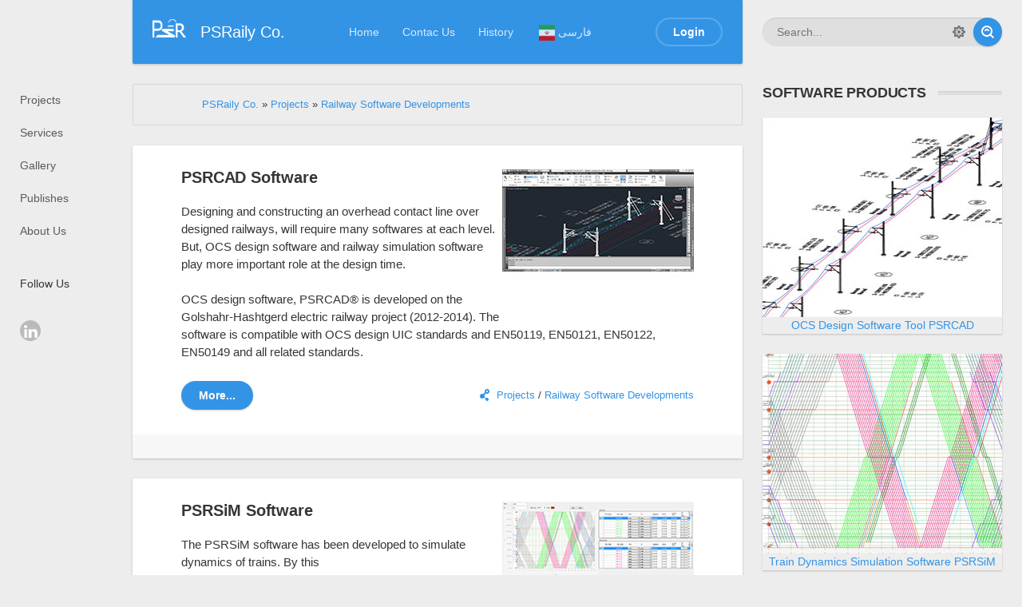

--- FILE ---
content_type: text/html; charset=utf-8
request_url: http://psraily.com/en/index.php?do=cat&category=Railway-Software-Developments
body_size: 32777
content:
<!DOCTYPE html>
<html><head>
	<meta http-equiv="Content-Type" content="text/html; charset=utf-8" />
<title>Railway Software Developments &raquo; PSRaily Co.</title>
<meta name="description" content="PSRaily Co." />
<meta name="keywords" content="PSRaily Co." />
<meta name="generator" content="DataLife Engine v11 (http://www.datalifeengine.ir/)" />
<link rel="search" type="application/opensearchdescription+xml" href="http://psraily.com/en/engine/opensearch.php" title="PSRaily Co." />
<link rel="alternate" type="application/rss+xml" title="Railway Software Developments &raquo; PSRaily Co." href="http://psraily.com/en/engine/rss.php?do=cat&category=Railway-Software-Developments" />
<script type="text/javascript" src="/en/engine/classes/js/jquery.js"></script>
<script type="text/javascript" src="/en/engine/classes/js/jqueryui.js"></script>
<script type="text/javascript" src="/en/engine/classes/js/dle_js.js"></script>
	
<meta name="HandheldFriendly" content="true">
	<meta name="format-detection" content="telephone=no">
	<meta name="viewport" content="user-scalable=no, initial-scale=1.0, maximum-scale=1.0, width=device-width"> 
	<meta name="apple-mobile-web-app-capable" content="yes">
	<meta name="apple-mobile-web-app-status-bar-style" content="default">

	<link rel="shortcut icon" href="/en/templates/Default/images/favicon.ico">
	<link rel="apple-touch-icon" href="/en/templates/Default/images/touch-icon-iphone.png">
	<link rel="apple-touch-icon" sizes="76x76" href="/en/templates/Default/images/touch-icon-ipad.png">
	<link rel="apple-touch-icon" sizes="120x120" href="/en/templates/Default/images/touch-icon-iphone-retina.png">
	<link rel="apple-touch-icon" sizes="152x152" href="/en/templates/Default/images/touch-icon-ipad-retina.png">
	<meta property="og:image" content="/en/templates/Default/images/logo.png">

	<link href="/en/templates/Default/css/engine.css" type="text/css" rel="stylesheet">
	<link href="/en/templates/Default/css/styles.css" type="text/css" rel="stylesheet">
</head>
<body>
	
	<div class="page">
		<div class="wrp">
			<!-- Header -->
			<header id="header">
				<!-- Search -->
				<form id="q_search" class="rightside" method="post">
					<div class="q_search">
						<input id="story" name="story" placeholder="Search..." type="search">
						<button class="btn q_search_btn" type="submit" title="Find"><svg class="icon icon-search"><use xlink:href="#icon-search"></use></svg><span class="title_hide">Find</span></button>
						<a class="q_search_adv" href="/en/index.php?do=search&amp;mode=advanced" title="Extended Search"><svg class="icon icon-set"><use xlink:href="#icon-set"></use></svg><span class="title_hide">Extended Search</span></a>
					</div>
					<input type="hidden" name="do" value="search">
					<input type="hidden" name="subaction" value="search">
				</form>
				<!-- / Search -->
				<div class="header">
					<div class="wrp">
						<div class="midside">
							<div id="header_menu">
								<!-- Logo -->
								<a class="logotype" href="/en/">
									<!-- <span class="logo_icon"><svg class="icon icon-logo"><use xlink:href="#icon-logo"></use></svg></span> -->
                                    <span class="logo_icon"><img src="/images/logo-1.png" width="42" height="42" alt=""/></span>
									<span class="logo_title">PSRaily Co.</span>
								</a>
								<!-- / Logo -->
								<!-- main menu -->
								<nav id="top_menu">
									<a href="/en/index.php" title="Home">Home</a>
<a href="/en/index.php?do=feedback" title="Contac Us">Contac Us</a>
<a href="/en/index.php?newsid=1047" title="History of PSRaily">History</a>
<a href="/index.php" title="Switch to Persian language"><img src="../images/Per.png" width="28" height="20" alt=""/>فارسی</a>
								</nav>
								<!-- / main menu -->
								<!-- menu button -->
								<button id="mobile_menu_btn">
									<span class="menu_toggle">
										<i class="mt_1"></i><i class="mt_2"></i><i class="mt_3"></i>
									</span>
									<span class="menu_toggle__title">
										Menu
									</span>
								</button>
								<!-- / menu button -->
								

<ul id="login_pane">
	<li class="dropdown">
		<a data-toggle="dropdown" class="btn-border" href="#"><b>Login</b></a>
		<form class="dropdown-form dot" method="post">
			<div class="soc_links">
				
				
				
				
				
				
			</div>
			<ul class="login_form">
				<li>
					<label for="login_name">Login:</label>
					<input placeholder="Login:" type="text" name="login_name" id="login_name">
					<svg class="icon icon-login"><use xlink:href="#icon-login"></use></svg>
				</li>
				<li class="login_input-btn">
					<label for="login_password">Password</label>
					<input placeholder="Password" type="password" name="login_password" id="login_password">
					<svg class="icon icon-pass"><use xlink:href="#icon-pass"></use></svg>
					<button class="btn" onclick="submit();" type="submit" title="Submit">
						<svg class="icon icon-right"><use xlink:href="#icon-right"></use></svg>
						<span class="title_hide">Submit</span>
					</button>
				</li>
			</ul>
			<input name="login" type="hidden" id="login" value="submit">
			<div class="login_form__foot">
				<a class="right" href="http://psraily.com/en/index.php?do=register"><b>Registration</b></a>
				<a href="http://psraily.com/en/index.php?do=lostpassword">Forgot password?</a>
			</div>
		</form>
	</li>

</ul>

								<!-- menu button -->
								<button id="search_btn">
									<span>
										<svg class="icon icon-search"><use xlink:href="#icon-search"></use></svg>
										<svg class="icon icon-cross"><use xlink:href="#icon-cross"></use></svg>
									</span>
								</button>
								<!-- / menu button -->
							</div>
						</div>
						<div id="cat_menu">
							<nav class="cat_menu">
								<div class="cat_menu__tm"><a href="/en/index.php" title="Home">Home</a>
<a href="/en/index.php?do=feedback" title="Contac Us">Contac Us</a>
<a href="/en/index.php?newsid=1047" title="History of PSRaily">History</a>
<a href="/index.php" title="Switch to Persian language"><img src="../images/Per.png" width="28" height="20" alt=""/>فارسی</a></div>
								<a href="/en/index.php?do=cat&category=Projects" title="PSRaily Co. Projects">Projects</a>
<a href="/en/index.php?do=cat&category=Services" title="PSRaily Co. Services">Services</a>
<a href="/en/index.php?newsid=1008" title="Video and Image Galleries">Gallery</a>
<a href="/en/index.php?do=cat&category=Publishes" title="PSRaily Co. Services Publishes">Publishes</a>
<a href="/en/index.php?do=cat&category=About-Us" title="About PSRaily Co.">About Us</a>

							</nav>
                            <div class="soc_links"> 	Follow Us</div>
							<div class="soc_links">
								<!-- <a class="soc_vk" href="#" title="VK">
									<svg class="icon icon-vk"><use xlink:href="#icon-vk"></use></svg>
								</a>
								<a class="soc_tw" href="#" title="Twitter">
									<svg class="icon icon-tw"><use xlink:href="#icon-tw"></use></svg>
								</a>
								<a class="soc_fb" href="#" title="Facebook">
									<svg class="icon icon-fb"><use xlink:href="#icon-fb"></use></svg>
								</a>
								<a class="soc_gp" href="#" title="Google">
									<svg class="icon icon-gp"><use xlink:href="#icon-gp"></use></svg>
								</a> -->
                                <a href="https://ir.linkedin.com/in/psraily-company-a9865b127" title="PSRaily Linked-In Account" target="_blank" class="soc_vk">
								<img src="/images/linkedin.png" width="24" height="24" alt=""/> </a>
							</div>
						</div>
					</div>
				</div>
			</header>
			<!-- / Header -->
			<div class="conteiner">
				<div class="midside">
					<div class="content_top">
					
					
<div id="combo-tools" class="pagetools">
	<div>
		<!-- <div class="sortbar">
			<div class="sortbar_in">
				<span class="sort_label">sort by:</span>{sort}
			</div>
		</div> -->
		<div class="breadcrumb">
			<div class="breadcrumb_in">
				<div class="speedbar"><div class="over"><span id="dle-speedbar"><span itemscope itemtype="http://data-vocabulary.org/Breadcrumb"><a href="http://psraily.com/en/" itemprop="url"><span itemprop="title">PSRaily Co.</span></a></span> &raquo; <span itemscope itemtype="http://data-vocabulary.org/Breadcrumb"><a href="http://psraily.com/en/index.php?do=cat&amp;category=Projects" itemprop="url"><span itemprop="title">Projects</span></a></span> &raquo; <span itemscope itemtype="http://data-vocabulary.org/Breadcrumb"><a href="http://psraily.com/en/index.php?do=cat&amp;category=Railway-Software-Developments" itemprop="url"><span itemprop="title">Railway Software Developments</span></a></span></span></div></div>
			</div>
			<!-- <a class="pagetools_back" href="/en/index.php">
				<svg class="icon icon-left"><use xlink:href="#icon-left"></use></svg>
				<span class="title_hide">Home</span>
			</a> -->
		</div>
	</div>
</div>


					</div>
					<section id="content">
						
						
						
						<div id='dle-content'><article class="box story shortstory">
	<div class="box_in">
		
		<h2 class="title"><a href="http://psraily.com/en/index.php?newsid=1013">PSRCAD Software</a><img src="/images/Thumbs2/psrcad%20(16).jpg" alt="" width="240" height="180" align="right"/></h2>
		<div class="text">
			Designing and constructing an overhead contact line over designed railways, will require many softwares at each level. But, OCS design software and railway simulation software play more important role at the design time.<br /><br />OCS design software, PSRCAD® is developed on the Golshahr-Hashtgerd electric railway project (2012-2014). The software is compatible with OCS design UIC standards and EN50119, EN50121, EN50122, EN50149 and all related standards. 
		</div>
		<div class="story_tools">
			<div class="category">
				<svg class="icon icon-cat"><use xlink:href="#icon-cat"></use></svg>
				<a href="http://psraily.com/en/index.php?do=cat&amp;category=Projects">Projects</a> / <a href="http://psraily.com/en/index.php?do=cat&amp;category=Railway-Software-Developments">Railway Software Developments</a>
			</div>
			<a href="http://psraily.com/en/index.php?newsid=1013" title="Read more: PSRCAD Software" class="btn"><b>More...</b></a>
			
		</div>
		
	</div>
	<div class="meta">
		<!-- <ul class="right">
			<li class="grey" title="Views: 1 369"><svg class="icon icon-views"><use xlink:href="#icon-views"></use></svg> 1 369</li>
			<li title="Comments: 0"></li>
		</ul>
		<ul class="left">
			<li class="story_date"><svg class="icon icon-info"><use xlink:href="#icon-info"></use></svg> <a onclick="ShowProfile('Admin', 'http://psraily.com/en/index.php?subaction=userinfo&amp;user=Admin', '0'); return false;" href="http://psraily.com/en/index.php?subaction=userinfo&amp;user=Admin">Admin</a> <span class="grey"> from </span><time datetime="" class="grey"><a href="http://psraily.com/en/index.php?year=1395&amp;month=08&amp;day=02" ></a></time> </li>
		</ul> -->
	</div>
</article><article class="box story shortstory">
	<div class="box_in">
		
		<h2 class="title"><a href="http://psraily.com/en/index.php?newsid=1014">PSRSiM Software</a><img src="/images/Thumbs2/psrsim%20(7).jpg" alt="" width="240" height="180" align="right"/></h2>
		<div class="text">
			The PSRSiM software has been developed to simulate dynamics of trains. By this<br /><br />Software, the rolling stock items and all train composition can be defined and modeled.<br /><br />Further, the trains movements can be simulated on existing or assumed tracks and various movement parameters could be calculated. 
		</div>
		<div class="story_tools">
			<div class="category">
				<svg class="icon icon-cat"><use xlink:href="#icon-cat"></use></svg>
				<a href="http://psraily.com/en/index.php?do=cat&amp;category=Projects">Projects</a>  / <a href="http://psraily.com/en/index.php?do=cat&amp;category=Railway-Software-Developments">Railway Software Developments</a>
			</div>
			<a href="http://psraily.com/en/index.php?newsid=1014" title="Read more: PSRSiM Software" class="btn"><b>More...</b></a>
			
		</div>
		
	</div>
	<div class="meta">
		<!-- <ul class="right">
			<li class="grey" title="Views: 1 306"><svg class="icon icon-views"><use xlink:href="#icon-views"></use></svg> 1 306</li>
			<li title="Comments: 0"></li>
		</ul>
		<ul class="left">
			<li class="story_date"><svg class="icon icon-info"><use xlink:href="#icon-info"></use></svg> <a onclick="ShowProfile('Admin', 'http://psraily.com/en/index.php?subaction=userinfo&amp;user=Admin', '0'); return false;" href="http://psraily.com/en/index.php?subaction=userinfo&amp;user=Admin">Admin</a> <span class="grey"> from </span><time datetime="" class="grey"><a href="http://psraily.com/en/index.php?year=1395&amp;month=08&amp;day=02" ></a></time> </li>
		</ul> -->
	</div>
</article><article class="box story shortstory">
	<div class="box_in">
		
		<h2 class="title"><a href="http://psraily.com/en/index.php?newsid=1024">PSRMOV Software</a><img src="/images/Thumbs2/psrmov%20(1).jpg" alt="" width="240" height="180" align="right"/></h2>
		<div class="text">
			PSRMOV ™ solution is a combined hardware/software system to provide various railway or road data visualizations. This system is developed to produce and maintain multiple site data, like media data (video), spatial data and non‐spatial data, 
		</div>
		<div class="story_tools">
			<div class="category">
				<svg class="icon icon-cat"><use xlink:href="#icon-cat"></use></svg>
				<a href="http://psraily.com/en/index.php?do=cat&amp;category=Projects">Projects</a>   / <a href="http://psraily.com/en/index.php?do=cat&amp;category=Railway-Software-Developments">Railway Software Developments</a>
			</div>
			<a href="http://psraily.com/en/index.php?newsid=1024" title="Read more: PSRMOV Software" class="btn"><b>More...</b></a>
			
		</div>
		
	</div>
	<div class="meta">
		<!-- <ul class="right">
			<li class="grey" title="Views: 1 497"><svg class="icon icon-views"><use xlink:href="#icon-views"></use></svg> 1 497</li>
			<li title="Comments: 0"></li>
		</ul>
		<ul class="left">
			<li class="story_date"><svg class="icon icon-info"><use xlink:href="#icon-info"></use></svg> <a onclick="ShowProfile('Admin', 'http://psraily.com/en/index.php?subaction=userinfo&amp;user=Admin', '0'); return false;" href="http://psraily.com/en/index.php?subaction=userinfo&amp;user=Admin">Admin</a> <span class="grey"> from </span><time datetime="" class="grey"><a href="http://psraily.com/en/index.php?year=1395&amp;month=08&amp;day=02" ></a></time> </li>
		</ul> -->
	</div>
</article><article class="box story shortstory">
	<div class="box_in">
		
		<h2 class="title"><a href="http://psraily.com/en/index.php?newsid=1054">Rolling Stock Manuals Management (RSME)</a><img src="/images/Thumbs3/37.jpg" alt="" width="240" height="180" align="right"/></h2>
		<div class="text">
			This software has been programed in conjunction with final conclusion of organizing and collecting of maintenance and control manuals for passenger cars. 
		</div>
		<div class="story_tools">
			<div class="category">
				<svg class="icon icon-cat"><use xlink:href="#icon-cat"></use></svg>
				<a href="http://psraily.com/en/index.php?do=cat&amp;category=Projects">Projects</a>    / <a href="http://psraily.com/en/index.php?do=cat&amp;category=Railway-Software-Developments">Railway Software Developments</a>
			</div>
			<a href="http://psraily.com/en/index.php?newsid=1054" title="Read more: Rolling Stock Manuals Management (RSME)" class="btn"><b>More...</b></a>
			
		</div>
		
	</div>
	<div class="meta">
		<!-- <ul class="right">
			<li class="grey" title="Views: 1 039"><svg class="icon icon-views"><use xlink:href="#icon-views"></use></svg> 1 039</li>
			<li title="Comments: 0"></li>
		</ul>
		<ul class="left">
			<li class="story_date"><svg class="icon icon-info"><use xlink:href="#icon-info"></use></svg> <a onclick="ShowProfile('Admin', 'http://psraily.com/en/index.php?subaction=userinfo&amp;user=Admin', '0'); return false;" href="http://psraily.com/en/index.php?subaction=userinfo&amp;user=Admin">Admin</a> <span class="grey"> from </span><time datetime="" class="grey"><a href="http://psraily.com/en/index.php?year=1395&amp;month=08&amp;day=02" ></a></time> </li>
		</ul> -->
	</div>
</article><article class="box story shortstory">
	<div class="box_in">
		
		<h2 class="title"><a href="http://psraily.com/en/index.php?newsid=1012">Railway Classification Software (RCS)</a><img src="/images/Thumbs3/41.jpg" alt="" width="240" height="180" align="right"/></h2>
		<div class="text">
			This software has been programed in conjunction with final conclusion of railway classification project. 
		</div>
		<div class="story_tools">
			<div class="category">
				<svg class="icon icon-cat"><use xlink:href="#icon-cat"></use></svg>
				<a href="http://psraily.com/en/index.php?do=cat&amp;category=Projects">Projects</a>     / <a href="http://psraily.com/en/index.php?do=cat&amp;category=Railway-Software-Developments">Railway Software Developments</a>
			</div>
			<a href="http://psraily.com/en/index.php?newsid=1012" title="Read more: Railway Classification Software (RCS)" class="btn"><b>More...</b></a>
			
		</div>
		
	</div>
	<div class="meta">
		<!-- <ul class="right">
			<li class="grey" title="Views: 1 202"><svg class="icon icon-views"><use xlink:href="#icon-views"></use></svg> 1 202</li>
			<li title="Comments: 0"></li>
		</ul>
		<ul class="left">
			<li class="story_date"><svg class="icon icon-info"><use xlink:href="#icon-info"></use></svg> <a onclick="ShowProfile('Admin', 'http://psraily.com/en/index.php?subaction=userinfo&amp;user=Admin', '0'); return false;" href="http://psraily.com/en/index.php?subaction=userinfo&amp;user=Admin">Admin</a> <span class="grey"> from </span><time datetime="" class="grey"><a href="http://psraily.com/en/index.php?year=1395&amp;month=08&amp;day=02" ></a></time> </li>
		</ul> -->
	</div>
</article><article class="box story shortstory">
	<div class="box_in">
		
		<h2 class="title"><a href="http://psraily.com/en/index.php?newsid=1017">Quality Control Software (QCS)</a><img src="/images/Thumbs3/40.jpg" alt="" width="240" height="180" align="right"/></h2>
		<div class="text">
			This software has been programmed for related date entry to quality control and reporting the statistical reports by table and graph in passenger cars wheelset maintenance system. 
		</div>
		<div class="story_tools">
			<div class="category">
				<svg class="icon icon-cat"><use xlink:href="#icon-cat"></use></svg>
				<a href="http://psraily.com/en/index.php?do=cat&amp;category=Projects">Projects</a>      / <a href="http://psraily.com/en/index.php?do=cat&amp;category=Railway-Software-Developments">Railway Software Developments</a>
			</div>
			<a href="http://psraily.com/en/index.php?newsid=1017" title="Read more: Quality Control Software (QCS)" class="btn"><b>More...</b></a>
			
		</div>
		
	</div>
	<div class="meta">
		<!-- <ul class="right">
			<li class="grey" title="Views: 1 133"><svg class="icon icon-views"><use xlink:href="#icon-views"></use></svg> 1 133</li>
			<li title="Comments: 0"></li>
		</ul>
		<ul class="left">
			<li class="story_date"><svg class="icon icon-info"><use xlink:href="#icon-info"></use></svg> <a onclick="ShowProfile('Admin', 'http://psraily.com/en/index.php?subaction=userinfo&amp;user=Admin', '0'); return false;" href="http://psraily.com/en/index.php?subaction=userinfo&amp;user=Admin">Admin</a> <span class="grey"> from </span><time datetime="" class="grey"><a href="http://psraily.com/en/index.php?year=1395&amp;month=08&amp;day=02" ></a></time> </li>
		</ul> -->
	</div>
</article><article class="box story shortstory">
	<div class="box_in">
		
		<h2 class="title"><a href="http://psraily.com/en/index.php?newsid=1016">Identification and Engine Maintenance Software</a><img src="/images/Thumbs3/39.jpg" alt="" width="240" height="180" align="right"/></h2>
		<div class="text">
			This web-based software has been programmed for base data entry and maintenance data in existence machinery diesel engines in the Iran railway. 
		</div>
		<div class="story_tools">
			<div class="category">
				<svg class="icon icon-cat"><use xlink:href="#icon-cat"></use></svg>
				<a href="http://psraily.com/en/index.php?do=cat&amp;category=Projects">Projects</a>       / <a href="http://psraily.com/en/index.php?do=cat&amp;category=Railway-Software-Developments">Railway Software Developments</a>
			</div>
			<a href="http://psraily.com/en/index.php?newsid=1016" title="Read more: Identification and Engine Maintenance Software" class="btn"><b>More...</b></a>
			
		</div>
		
	</div>
	<div class="meta">
		<!-- <ul class="right">
			<li class="grey" title="Views: 1 019"><svg class="icon icon-views"><use xlink:href="#icon-views"></use></svg> 1 019</li>
			<li title="Comments: 0"></li>
		</ul>
		<ul class="left">
			<li class="story_date"><svg class="icon icon-info"><use xlink:href="#icon-info"></use></svg> <a onclick="ShowProfile('Admin', 'http://psraily.com/en/index.php?subaction=userinfo&amp;user=Admin', '0'); return false;" href="http://psraily.com/en/index.php?subaction=userinfo&amp;user=Admin">Admin</a> <span class="grey"> from </span><time datetime="" class="grey"><a href="http://psraily.com/en/index.php?year=1395&amp;month=08&amp;day=02" ></a></time> </li>
		</ul> -->
	</div>
</article><article class="box story shortstory">
	<div class="box_in">
		
		<h2 class="title"><a href="http://psraily.com/en/index.php?newsid=1015">Maintenance Software (MTS)</a><img src="/images/Thumbs3/38.jpg" alt="" width="240" height="180" align="right"/></h2>
		<div class="text">
			This software has been programmed for related date entry to maintenance and reporting the statistical reports by table and graph in passenger cars wheelset maintenance system. 
		</div>
		<div class="story_tools">
			<div class="category">
				<svg class="icon icon-cat"><use xlink:href="#icon-cat"></use></svg>
				<a href="http://psraily.com/en/index.php?do=cat&amp;category=Projects">Projects</a>        / <a href="http://psraily.com/en/index.php?do=cat&amp;category=Railway-Software-Developments">Railway Software Developments</a>
			</div>
			<a href="http://psraily.com/en/index.php?newsid=1015" title="Read more: Maintenance Software (MTS)" class="btn"><b>More...</b></a>
			
		</div>
		
	</div>
	<div class="meta">
		<!-- <ul class="right">
			<li class="grey" title="Views: 1 043"><svg class="icon icon-views"><use xlink:href="#icon-views"></use></svg> 1 043</li>
			<li title="Comments: 0"></li>
		</ul>
		<ul class="left">
			<li class="story_date"><svg class="icon icon-info"><use xlink:href="#icon-info"></use></svg> <a onclick="ShowProfile('Admin', 'http://psraily.com/en/index.php?subaction=userinfo&amp;user=Admin', '0'); return false;" href="http://psraily.com/en/index.php?subaction=userinfo&amp;user=Admin">Admin</a> <span class="grey"> from </span><time datetime="" class="grey"><a href="http://psraily.com/en/index.php?year=1395&amp;month=08&amp;day=02" ></a></time> </li>
		</ul> -->
	</div>
</article></div>
						
					</section>
				</div>
				<aside class="rightside">
	<!-- Latest Projects -->
	<div class="block top_block">
		<h4 class="title"><b>Software Products</b></h4>
        <!-- Banner 300X250 -->
		<div class="banner banner_300"><a href="/psrcad/" title="PSRCAD Official Website"><img src="/en/templates/Default/images/tmp/psrcad_banner_300x250.jpg" alt=""><div align="center">
          OCS Design Software Tool PSRCAD
          
        </div></a>
		</div>
		<!-- / Banner 300X250 -->
        <!-- Banner 240X400 -->
		<div class="banner banner_240"><a href="/psrcad/" title="PSRCAD Official Website"><img src="/en/templates/Default/images/tmp/psrcad_banner_240x400.jpg" alt=""><div align="center">
          OCS Design Software Tool PSRCAD
          
        </div></a>
		</div>
		<!-- <ol class="topnews">
			
		</ol> -->
        <!-- <h4 class="title"><b><a href="/psrcad/">PSRCAD:OCS Design Software</a></b></h4> -->
        
        <!-- Banner 300X250 -->
		<div class="banner banner_300"><a href="/psrsim/" title="PSRSiM Official Website"><img src="/en/templates/Default/images/tmp/psrsim_banner_300x250.jpg" alt=""><div align="center">
          Train Dynamics Simulation Software PSRSiM
          
        </div></a>
		</div>
		<!-- / Banner 300X250 -->
        <!-- Banner 240X400 -->
		<div class="banner banner_240"><a href="/psrsim/" title="PSRSiM Official Website"><img src="/en/templates/Default/images/tmp/psrsim_banner_240x400.jpg" alt=""><div align="center">
          Train Dynamics Simulation Software PSRSiM
          
        </div></a>
		</div>
		<!-- <ol class="topnews">
			
		</ol> -->
        <!-- <h4 class="title"><b><a href="/psrcad/">PSRCAD:OCS Design Software</a></b></h4> -->
        
        <!-- Banner 300X250 -->
		<div class="banner banner_300"><a href="/psrmov/" title="PSRMOV Official Website"><img src="/en/templates/Default/images/tmp/psrmov_banner_300x250.jpg" alt=""><div align="center">
          Site Visiting Solution PSRMOV
          
        </div></a>
		</div>
		<!-- / Banner 300X250 -->
        <!-- Banner 240X400 -->
		<div class="banner banner_240"><a href="/psrmov/" title="PSRMOV Official Website"><img src="/en/templates/Default/images/tmp/psrmov_banner_240x400.jpg" alt=""><div align="center">
          Site Visiting Solution PSRMOV
          
        </div></a>
		</div>
		<!-- <ol class="topnews">
			
		</ol> -->
        <!-- <h4 class="title"><b><a href="/psrcad/">PSRCAD:OCS Design Software</a></b></h4> -->
	</div>
	<!-- / Latest Projects -->
    
    
    
    <!-- Latest Products --><!-- / Latest Projects -->
    
	
	
	

    
	
	<!-- archive -->
	<!-- <div class="block arch_block">
		<div class="title h4 title_tabs">
			<h4>Archive</h4>
			<ul>
				<li class="active">
					<a title="View as calendar" href="#arch_calendar" aria-controls="arch_calendar" data-toggle="tab">
						<svg class="icon icon-calendar"><use xlink:href="#icon-calendar"></use></svg><span class="title_hide">View as calendar</span>
					</a>
				</li>
				<li>
					<a title="View as list" href="#arch_list" aria-controls="arch_list" data-toggle="tab">
						<svg class="icon icon-archive"><use xlink:href="#icon-archive"></use></svg><span class="title_hide">View as list</span>
					</a>
				</li>
			</ul>
		</div>
		<div class="tab-content">
			<div class="tab-pane active" id="arch_calendar"></div>
			<div class="tab-pane" id="arch_list"></div>
		</div>
	</div> -->
	<!-- / archive --> 
	<!-- Design change-->
	<!-- <div class="block_bg change_skin">
		<h4 class="title">Design</h4>
		<div class="styled_select">
			<form method="post" action=""><select onchange="submit()" name="skin_name"><option value="Default" selected="selected">Default</option><option value="RedEN">RedEN</option></select><input type="hidden" name="action_skin_change" value="yes" /></form>
			<svg class="icon icon-down"><use xlink:href="#icon-down"></use></svg>
		</div>
	</div> -->
	<!-- / Design change-->
	
	<!-- Tags Cloud-->
	<!-- <div class="block tags_block">
		<h4 class="title"><b>Tags Cloud</b></h4>
		<div class="tag_list">
			
		</div>
	</div> -->
	<!-- / Tags -->
	<!-- Latest Comments -->
	
	<!-- / Latest Comments -->
</aside>
			</div>
			<div class="footer_menu clrfix">
	
	<div class="rightside">
		<a id="upper" href="/" title="Up">
			<svg class="icon icon-up"><use xlink:href="#icon-up"></use></svg>
		</a>
	</div>
	
	<div class="midside">
		<ul class="foot_menu">
			<li>
				<b role="button" data-toggle="collapse" data-target="#fmenu_1" aria-expanded="false" class="collapsed">
					Projects<i></i>
				</b>
				<div class="collapse" id="fmenu_1">
					<nav>
						<a href="/en/index.php?do=cat&category=Inspection-and-Control">Inspection and Control</a>
						<a href="/en/index.php?do=cat&category=Railway-Software-Developments">Railway Software Developments</a>
						<a href="/en/index.php?do=cat&category=OCS-Lines-and-Networks">OCS Lines and Networks</a>
						<a href="/en/index.php?do=cat&category=Feasibility-Studies">Feasibility Studies</a>
						<a href="/en/index.php?do=cat&category=Researches-and-Consultancy">Researches and Consultancy</a>
                        <a href="/en/index.php?do=cat&category=Maintenance-and-Repair">Maintenance and Repair</a>
                        <a href="/en/index.php?do=cat&category=Trading-(Supplying-Rolling-Stock,-Equipment,-----)">Trading</a>
					</nav>
				</div>
			</li>
			<li>
				<b role="button" data-toggle="collapse" data-target="#fmenu_2" aria-expanded="false" class="collapsed">Software Products<i></i></b>
				<div class="collapse" id="fmenu_2">
					<nav>
						<a href="/psrcad/" target="_blank" rel="nofollow">PSRCAD</a>
						<a href="/psrsim/" target="_blank" rel="nofollow">PSRSIM</a>
						<a href="/psrmov/" target="_blank">PSRMOV</a>
					</nav>
				</div>
			</li>
			<li>
				<b role="button" data-toggle="collapse" data-target="#fmenu_3" aria-expanded="false" class="collapsed">Services<i></i></b>
				<div class="collapse" id="fmenu_3">
					<nav>
						<a href="/en/index.php?do=cat&category=Engineering">Engineering</a>
						<a href="/en/index.php?do=cat&category=Inspection-and-Control-Services">Inspection and Control</a>
						<a href="/en/index.php?do=cat&category=Project-Planning-and-Management">Project Planning and Management</a>
						<a href="/en/index.php?do=cat&category=Trading">Trading</a>
					</nav>
				</div>
			</li>
		</ul>
	</div>
</div>
		</div>
		<footer class="footer">
	<div class="wrp clrfix">
		<!-- Block for counters -->
		<div class="rightside">
			<div class="counter">
				<!-- <img src="/en/templates/Default/images/tmp/counter.png" alt=""> -->
			</div>
		</div>
		<!-- / Block for counters -->
		<div class="midside">
			<!-- Copyright -->
<div class="copyright">
	Copyright © 2004&ndash;2016 <a href="http://psraily.com/">PSRaily Co.</a> All Rights Reserved.
</div>
<!-- / Copyright -->
<!-- <a class="ca" href="http://centroarts.ru" target="_blank" rel="nofollow"><svg class="icon icon-ca"><use xlink:href="#icon-ca"></use></svg>Design &ndash; Centroarts</a> -->
		</div>
	</div>
</footer>
	</div>
	
	
	<script type="text/javascript">
<!--
var dle_root       = '/en/';
var dle_admin      = '';
var dle_login_hash = '';
var dle_group      = 5;
var dle_skin       = 'Default';
var dle_wysiwyg    = '0';
var quick_wysiwyg  = '0';
var dle_act_lang   = ["Yes", "No", "Enter", "Cancel", "Save", "Delete", "Loading. Please, wait..."];
var menu_short     = 'Quick edit';
var menu_full      = 'Full edit';
var menu_profile   = 'View profile';
var menu_send      = 'Send message';
var menu_uedit     = 'Admin Center';
var dle_info       = 'Information';
var dle_confirm    = 'Confirm';
var dle_prompt     = 'Enter the information';
var dle_req_field  = 'Please fill in all the required fields';
var dle_del_agree  = 'Are you sure you want to delete it? This action cannot be undone';
var dle_spam_agree = 'Are you sure you want to mark the user as a spammer? This will remove all his comments';
var dle_complaint  = 'Enter the text of your complaint to the Administration:';
var dle_big_text   = 'Highlighted section of text is too large.';
var dle_orfo_title = 'Enter a comment to the detected error on the page for Administration ';
var dle_p_send     = 'Send';
var dle_p_send_ok  = 'Notification has been sent successfully ';
var dle_save_ok    = 'Changes are saved successfully. Refresh the page?';
var dle_reply_title= 'Reply to the comment';
var dle_tree_comm  = '0';
var dle_del_news   = 'Delete article';
var allow_dle_delete_news   = false;
var dle_search_delay   = false;
var dle_search_value   = '';
jQuery(function($){
FastSearch();
});
//-->
</script>
	<script type="text/javascript" src="/en/templates/Default/js/lib.js"></script>
	<script type="text/javascript">
		jQuery(function($){
			$.get("/en/templates/Default/images/sprite.svg", function(data) {
			  var div = document.createElement("div");
			  div.innerHTML = new XMLSerializer().serializeToString(data.documentElement);
			  document.body.insertBefore(div, document.body.childNodes[0]);
			});
		});
	</script>
</body>
</html>
<!-- DataLife Engine Farsi Copyright (http://datalifeengine.ir) -->
